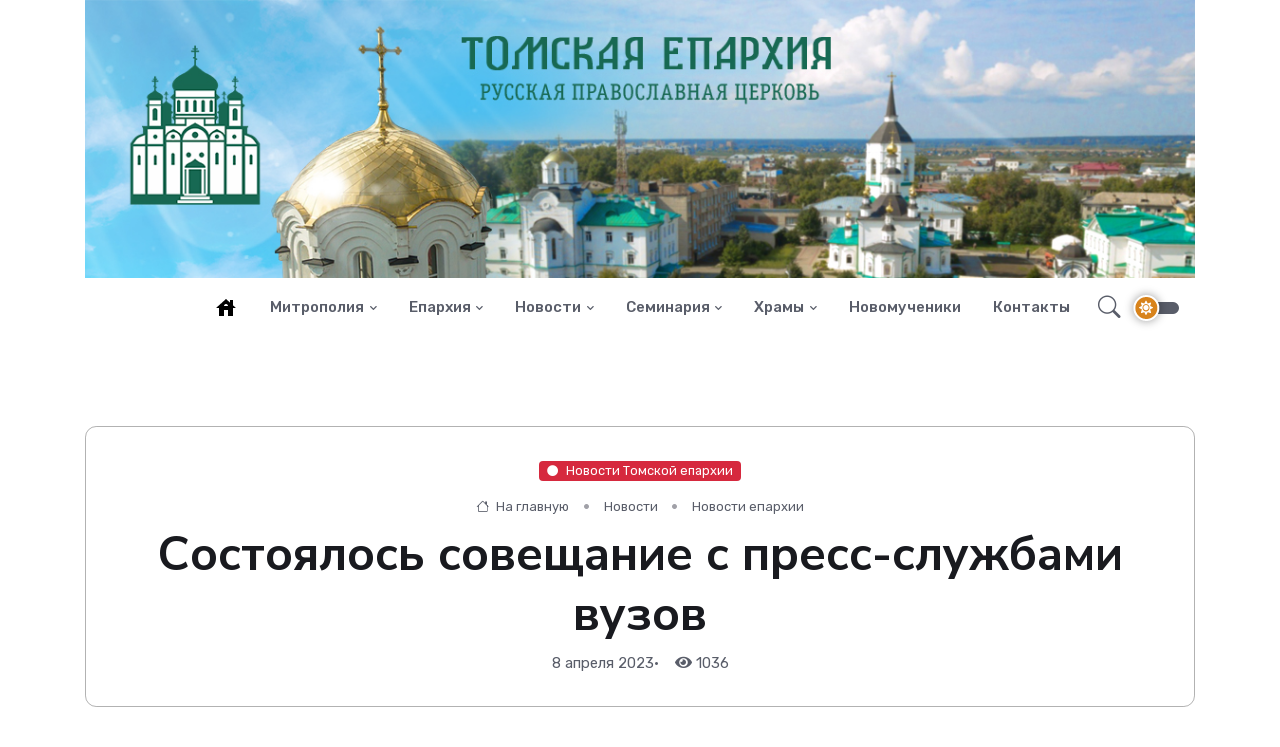

--- FILE ---
content_type: text/html; Charset=utf-8
request_url: https://tomskeparhia.ru/newses/mitropolia/?id=1470
body_size: 34144
content:
<!DOCTYPE html>
<html lang="ru">
<head>
<!--.120-->

	<title>Состоялось совещание с пресс-службами вузов | Новости Томской епархии | Православие в Томске. Официальный сайт Томской епархии</title> 

<META http-equiv="Content-Type" content="text/html; charset=utf-8" />
<META name="title" content="Состоялось совещание с пресс-службами вузов">
<meta name="keywords" content="Новости Томской епархии. Официальный сайт Томской епархии">
<meta name="description" content="Состоялось совещание с пресс-службами вузов">
<meta name="robots" content="all" />
<meta name="viewport" content="width=device-width, initial-scale=1">
<link rel="alternate" type="application/rss+xml" title="Православие в Томске. Официальный сайт Томской епархии" href="http://tomskeparhia.ru/rss.asp" />

<meta property="og:title" content="Состоялось совещание с пресс-службами вузов | Новости Томской епархии" />
<meta property="og:description" content="6 апреля в малом зале Администрации Томской области состоялось совещание представителей Администрации Томской области и Томской епархии с пресс-службами томских вузов . Мероприятие было организовано в рамках подготовки к проведению XXXIII Дней славянской письменности и культуры." />
<meta property="og:site_name" content="Томская епархия" />
<link rel="image_src" href="http://tomskeparhia.ru" />
<meta property="og:image" content="http://tomskeparhia.ru" />



	<!-- Favicon -->
<link rel="apple-touch-icon" sizes="57x57" href="/apple-icon-57x57.png">
<link rel="apple-touch-icon" sizes="60x60" href="/apple-icon-60x60.png">
<link rel="apple-touch-icon" sizes="72x72" href="/apple-icon-72x72.png">
<link rel="apple-touch-icon" sizes="76x76" href="/apple-icon-76x76.png">
<link rel="apple-touch-icon" sizes="114x114" href="/apple-icon-114x114.png">
<link rel="apple-touch-icon" sizes="120x120" href="/apple-icon-120x120.png">
<link rel="apple-touch-icon" sizes="144x144" href="/apple-icon-144x144.png">
<link rel="apple-touch-icon" sizes="152x152" href="/apple-icon-152x152.png">
<link rel="apple-touch-icon" sizes="180x180" href="/apple-icon-180x180.png">
<link rel="icon" type="image/png" sizes="192x192"  href="/android-icon-192x192.png">
<link rel="icon" type="image/png" sizes="32x32" href="/favicon-32x32.png">
<link rel="icon" type="image/png" sizes="96x96" href="/favicon-96x96.png">
<link rel="icon" type="image/png" sizes="16x16" href="/favicon-16x16.png">
<link rel="manifest" href="/manifest.json">
<meta name="msapplication-TileColor" content="#ffffff">
<meta name="msapplication-TileImage" content="/ms-icon-144x144.png">
<meta name="theme-color" content="#ffffff">
<!-- Favicon -->

	<!-- Google Font -->
	<link rel="preconnect" href="https://fonts.gstatic.com">
	<link href="https://fonts.googleapis.com/css2?family=Nunito+Sans:wght@400;700&family=Rubik:wght@400;500;700&display=swap" rel="stylesheet">

	

	<!-- Plugins CSS -->
	<link rel="stylesheet" type="text/css" href="/assets/vendor/font-awesome/css/all.min.css">
	<link rel="stylesheet" type="text/css" href="/assets/vendor/bootstrap-icons/bootstrap-icons.css">
	<link rel="stylesheet" type="text/css" href="/assets/vendor/plyr/plyr.css">
  <link rel="stylesheet" type="text/css" href="/assets/vendor/glightbox/css/glightbox.css">
  <link rel="stylesheet" type="text/css" href="/assets/vendor/tiny-slider/tiny-slider.css">

	<!-- Theme CSS -->
	<link id="style-switch" rel="stylesheet" type="text/css" href="/assets/css/style.css">
	
	<!-- Specific CSS -->
	<link id="style-switch" rel="stylesheet" type="text/css" href="/www/css/style.css">
	
	
    <script src="https://ajax.googleapis.com/ajax/libs/jquery/3.2.1/jquery.min.js"></script>

</head><body>

<div class="container" style="cursor:pointer" onclick="location.href='/'">
	<img src="/www/pics/wide_logo.jpg" class="w-100">
</div>
<!-- =======================
Header START -->
<header class="navbar-light navbar-sticky header-static">
	<!-- Logo Nav START -->
	<nav class="navbar navbar-expand-lg">
		<div class="container">
			<!-- Logo START -->
			<a class="navbar-brand" href="/">
				<img class="navbar-brand-item light-mode-item" src="/www/pics/Logo_tomask_2.jpg" alt="logo">			
				<img class="navbar-brand-item dark-mode-item" src="/www/pics/Logo_tomask_22.png" alt="logo">			
			</a>
			<!-- Logo END -->

			<!-- Responsive navbar toggler -->
			<button class="navbar-toggler ms-auto" type="button" data-bs-toggle="collapse" data-bs-target="#navbarCollapse" aria-controls="navbarCollapse" aria-expanded="false" aria-label="Toggle navigation">
			  <span class="text-body h6 d-none d-sm-inline-block">Меню</span>
			  <span class="navbar-toggler-icon"></span>
		  </button>



			<!-- Main navbar START -->
			<div class="collapse navbar-collapse" id="navbarCollapse">
				<ul class="navbar-nav navbar-nav-scroll ms-auto">
				<li class="nav-item"> <a class="nav-link" href="/" title="На стартовую"><img src="/www/pics/house_black_24dp.svg" alt="На стартовую"></a></a></li>

				<li class="nav-item dropdown">
					<a class="nav-link dropdown-toggle" href="/mitropolia/" id="Menu_441" data-bs-toggle="dropdown" aria-haspopup="true" aria-expanded="false">Митрополия</a>
			
			<ul class="dropdown-menu" aria-labelledby="Menu_466">
		
				<li> <a class="dropdown-item" href="/mitropolia/about/">О Митрополии</a></li>
			
				<li> <a class="dropdown-item" href="/mitropolia/index/">Томская епархия</a></li>
			
				<li> <a class="dropdown-item" href="/mitropolia/kolpashevo/">Колпашевская епархия</a></li>
			
				</ul>
			</li>
		
				<li class="nav-item dropdown">
					<a class="nav-link dropdown-toggle" href="/eparhia/" id="Menu_445" data-bs-toggle="dropdown" aria-haspopup="true" aria-expanded="false">Епархия</a>
			
			<ul class="dropdown-menu" aria-labelledby="Menu_434">
		
				<li class="dropdown-submenu dropend">
					<a class="dropdown-item dropdown-toggle" href="/eparhia/biography/">Митрополит </a>
			
			<ul class="dropdown-menu dropdown-menu-end" data-bs-popper="none">
		
				<li> <a class="dropdown-item" href="/eparhia/biography/biography/">Биография Митрополита</a></li>
			
				<li> <a class="dropdown-item" href="/eparhia/biography/word/">Слово Митрополита</a></li>
			
				<li> <a class="dropdown-item" href="/eparhia/biography/sheduler/">Расписание архиерейских служений</a></li>
			
				<li class="dropdown-submenu dropend">
					<a class="dropdown-item dropdown-toggle" href="/eparhia/biography/anniversary/">Юбилей митрополита</a>
			
			<ul class="dropdown-menu dropdown-menu-end" data-bs-popper="none">
		
				<li> <a class="dropdown-item" href="/eparhia/biography/anniversary/congratulations/">Поздравления</a></li>
			
				<li> <a class="dropdown-item" href="/eparhia/biography/anniversary/hotos/">Фотоальбом</a></li>
			
				</ul>
			</li>
		
			</ul></li>
		
				<li> <a class="dropdown-item" href="/eparhia/histiry/">История Томской епархии</a></li>
			
				<li> <a class="dropdown-item" href="/eparhia/structure/">Отделы епархии</a></li>
			
				<li> <a class="dropdown-item" href="/eparhia/saints/">Святые земли Томской</a></li>
			
				<li> <a class="dropdown-item" href="/eparhia/shrines/">Святыни Томской митрополии</a></li>
			
				</ul>
			</li>
		
				<li class="nav-item dropdown">
					<a class="nav-link dropdown-toggle" href="/newses/" id="Menu_369" data-bs-toggle="dropdown" aria-haspopup="true" aria-expanded="false">Новости</a>
			
			<ul class="dropdown-menu" aria-labelledby="Menu_402">
		
				<li> <a class="dropdown-item" href="/newses/mitropolia/">Новости епархии</a></li>
			
				<li> <a class="dropdown-item" href="/newses/cerkov/">Церковные новости</a></li>
			
				<li> <a class="dropdown-item" href="/newses/announcements/">Анонсы и объявления</a></li>
			
				</ul>
			</li>
		
				<li class="nav-item dropdown">
					<a class="nav-link dropdown-toggle" href="/seminary/" id="Menu_442" data-bs-toggle="dropdown" aria-haspopup="true" aria-expanded="false">Семинария</a>
			
			<ul class="dropdown-menu" aria-labelledby="Menu_443">
		
				<li> <a class="dropdown-item" href="/seminary/sboutseminary/">О семинарии</a></li>
			
				<li> <a class="dropdown-item" href="/seminary/conditions/">Условия приёма</a></li>
			
				</ul>
			</li>
		
				<li class="nav-item dropdown">
					<a class="nav-link dropdown-toggle" href="/temples/" id="Menu_461" data-bs-toggle="dropdown" aria-haspopup="true" aria-expanded="false">Храмы</a>
			
			<ul class="dropdown-menu" aria-labelledby="Menu_450">
		
				<li> <a class="dropdown-item" href="/temples/gradotomsk/">Градо-Томское благочиние</a></li>
			
				<li> <a class="dropdown-item" href="/temples/tomskregion/">Благочиние Томского района</a></li>
			
				<li> <a class="dropdown-item" href="/temples/east/">Восточное благочиние</a></li>
			
				<li> <a class="dropdown-item" href="/temples/center/">Центральное благочиние</a></li>
			
				</ul>
			</li>
		
				<li class="nav-item"> <a class="nav-link" href="/marturs/">Новомученики</a></li>
			
				<li class="nav-item"> <a class="nav-link" href="/contacts/">Контакты</a></li>
			

		</ul>
	</div>


			<!-- Nav right START -->
			<div class="nav ms-sm-3 flex-nowrap align-items-center">
			
				<!-- Nav Search -->
				<div style="/*display:none*/" class="nav-item dropdown nav-search dropdown-toggle-icon-none">
					<a class="nav-link pe-0 dropdown-toggle" role="button" href="#" id="navSearch" data-bs-toggle="dropdown" aria-expanded="false">
						<i class="bi bi-search fs-4"> </i>
					</a>
					<div class="dropdown-menu dropdown-menu-end shadow rounded p-2" aria-labelledby="navSearch">
					  <form action="/seach/" method="get" onSubmit="return CheckSearchForm(this)" class="input-group">
					    <input name="search" class="form-control border-success" type="search" placeholder="Поиск" aria-label="Поиск">
						<input type="hidden" name="where" value="full"/>
					    <button class="btn btn-success m-0" type="submit">Поиск</button>
					  </form>
					</div>
				</div>
				<!-- Dark mode switch -->
				<div class="nav-item">
					<div class="modeswitch" id="darkModeSwitch">
						<div class="switch"></div>
					</div>
				</div>
			</div>
			<!-- Nav right END -->
		</div>
	</nav>
	<!-- Logo Nav END -->
</header>
<!-- =======================
Header END -->


<!-- **************** MAIN CONTENT START **************** -->
<div id="main">

	
			<!-- container: block_numbers_left: -1,1,2,3,4,5, block_numbers_right:  -->
			<div class="container">
				<!-- row -->
				<div class="row">		
					<!-- div_class_left -->
					<div class="col-12">
						<!--*** 5 ***---><!--*** 5 ***---><!--*** 5 ***---><!--*** ablocks(i): 2 ***--->
<!-------Begin ShowInsertions 2-1/1-Ins_type: 1038------>
	<!-- BEGIN OF INSERTIONS block_id: 2, block_style: 0, Ins_type: 1038, custom: , custom_dop: , block_dop_class: , pos_dop_class:   ------>
			<!-- Section for Dop/Classes -->
			<!--section class="pt-0 pb-0  news_style_"-->
	
			<!--/Section-->
			<!-- End of Row with Dop/Classes -->
	<!-- END OF INSERTIONS block_id: 2, block_style: 0 -->
	
<!-------End ShowInsertions 2------><!--*** 5 ***---><!--*** 5 ***---><!--*** 5 ***--->
					</div>
					<!-- .div_class_left -->
					
					
				</div>
				<!-- .row -->
			</div>
			<!-- .container -->
	
	<!------ OneNewsStyleID: 33---------->
	<article>
	<section>
	
			<section class="pt-4">
				<div class="container">
					<div class="row">
						<div class="col-12">
							<div class="border-1 p-4 text-center rounded-3">

											<!-- Card category -->
											<a href="/newses/mitropolia/" class="badge bg-danger mb-2"><i class="fas fa-circle me-2 small fw-bold"></i>Новости Томской епархии</a>
											<div class="">
												

						<nav class="d-flex justify-content-center" aria-label="breadcrumb">
							<ol class="breadcrumb breadcrumb-dots m-0">
								<li class="breadcrumb-item"><a href="/"><i class="bi bi-house me-1"></i> На главную</a></li>
<li class="breadcrumb-item"><a href="/newses/">Новости</a></li><li class="breadcrumb-item"><a href="/newses/mitropolia/">Новости епархии</a></li>
								
							</ol>
						</nav>

											</div>
											<!-- Card title -->
											<h1 class="display-5">Состоялось совещание с пресс-службами вузов</h1>
											
											<!-- Card info -->
											<ul class="nav nav-divider  align-items-center justify-content-center card-podval">								
												<li class="nav-item">8&nbsp;апреля&nbsp;2023</li>
								  <span class="news_dt ViewCounter point">•</span>
												<li class="nav-item ViewCounter"><i class="fas fa-eye"></i> 1036</li>
											</ul>
											
							</div>
						</div>
					</div>
				</div>
			</section>
		
	<div class="container" data-sticky-container>
		<div class="row mainbody">
		
	
		<!-- =======================Main START -->
				
					<!-- Left sidebar START -->
					<div class="col-lg-2 narrow order-2 order-lg-1">
						<div class="text-start text-lg-center mb-5" data-sticky data-margin-top="80" data-sticky-for="991">
							
<!-------Begin ShowInsertions 7-1/1-Ins_type: 1023------>
	<!-- BEGIN OF INSERTIONS block_id: 7, block_style: 0, Ins_type: 1023, custom: , custom_dop: , block_dop_class: , pos_dop_class:   ------>
			<!-- Section for Dop/Classes -->
			<!--section class="pt-0 pb-0  news_style_0"-->
	
		<div class="col-12" style="padding-left:0px; padding-right:0px;">
			
<h5>Поделиться в соц.сетях</h5>
<ul class="social-icons social-icons-1">
<li><span onclick="window.open('https://vk.com/share.php?url='+ window.location.href +'')"><i class="fab fa-vk"></i></span></li>
    <li><span onclick="window.open('https://connect.ok.ru/offer?url='+ window.location.href +'')"><i class="fab fa-odnoklassniki"></i></span></li>
    <li><span onclick="window.open('https://telegram.me/share/url?url='+ window.location.href +'')"><i class="fab fa-telegram"></i></span></li>
    <li><span onclick="window.open('https://twitter.com/intent/tweet?url='+ window.location.href +'')"><i class="fab fa-twitter"></i></span></li>
</ul>








		</div>
	
			<!--/Section-->
			<!-- End of Row with Dop/Classes -->
	<!-- END OF INSERTIONS block_id: 7, block_style: 0 -->
	
<!-------End ShowInsertions 7------>
						</div>
					</div>
					<!-- Left sidebar END -->
					
					
					<!-- Main Content START -->
					<div class="col-lg-7 mb-5 newsbody order-1 order-lg-2">   

			
				<div class="rounded position-relative mb-3 w-100 clearfix">
					<img src="/www/news/2023/4/10193558683_b.jpg" class="rounded w-100">
				</div>
			<p><em>6 апреля в малом зале Администрации Томской области состоялось совещание представителей Администрации Томской области и Томской епархии с пресс-службами томских вузов . Мероприятие было организовано в рамках подготовки к проведению </em><em>XXXIII Дней славянской письменности и культуры.</em></p>

<p>После приветственного слова начальника Департамента по информационной политике Алексея Владимировича Севастьянова, секретарь оргкомитета Кирилло-Мефодиевских чтений Андрей Юрьевич Труш поприветствовал сотрудников пресс-служб томских вузов и познакомил собравшихся с запланированными мероприятиями в рамках Духовно-исторических чтений, которые пройдут в Томской области в мае 2023 года.</p>

<p>&laquo;Глобальные вызовы современности и духовный выбор человека&raquo; &mdash; обсуждению этой актуальной темы будут посвящены все мероприятия XXXIII Духовно-исторических чтений памяти просветителей словенских Кирилла и Мефодия в Томской области. Вместе с тем, тематическими направлениями также станут Год педагога и наставника, 200-летие со дня рождения великого педагога и наставника Константина Дмитриевича Ушинского, 80-летие разгрома немецко-фашистских войск в Сталинградской битве, 1160 -летие со времени возникновения славянской письменности.</p>

<p>Вопросы взаимодействия в освещении дней славянской письменности и культуры с томскими вузами является одним из приоритетных в организации Чтений. Ряд мероприятий духовно-нравственного характера подразумевает участие молодежи, студентов и школьников.</p>

<p>Руководитель информационного отдела Томской епархии Полина Ромашова подчеркнула, что оргкомитет Чтений планирует привлечь к освещению мероприятий лидеров мнений и известных томских блогеров.</p>

<p>Алексей Владимирович Севастьянов отметил, что в этом году логотип и фирменный стиль Чтений были модернизированы с учетом современных тенденций и это положительно скажется на привлечении внимания молодой аудитории.</p>

<p>&nbsp;</p>

	<div id="item-3" class="row g-3">
		<h4>Фотогалерея</h4>
	<div class="pictures gallery p-0" id="gallery">


			<a href="/www/news/2023/4/10193558683_b.jpg" data-gallery="image-popup" data-glightbox='title:;'>
				<img class="rounded" src="/www/news/2023/4/10193558683_s.jpg" alt="">
			</a>
	

			<a href="/www/news/2023/4/101935571532_b.jpg" data-gallery="image-popup" data-glightbox='title:;'>
				<img class="rounded" src="/www/news/2023/4/101935571532_s.jpg" alt="">
			</a>
	

			<a href="/www/news/2023/4/10193558232_b.jpg" data-gallery="image-popup" data-glightbox='title:;'>
				<img class="rounded" src="/www/news/2023/4/10193558232_s.jpg" alt="">
			</a>
	

			<a href="/www/news/2023/4/1019360248_b.jpg" data-gallery="image-popup" data-glightbox='title:;'>
				<img class="rounded" src="/www/news/2023/4/1019360248_s.jpg" alt="">
			</a>
	

			<a href="/www/news/2023/4/10193559487_b.jpg" data-gallery="image-popup" data-glightbox='title:;'>
				<img class="rounded" src="/www/news/2023/4/10193559487_s.jpg" alt="">
			</a>
	

        </div>
        </div>


	<div style="clear:both"></div>
	<br><br>
	<div class="d-grid gap-2 d-md-flex justify-content-md-end mt-5">
		<a href="/newses/mitropolia/" class="btn btn-primary me-md-2" type="button"><i class="fas fa-angle-left me-2"></i> Вернуться к списку</a>
	</div>
	<div class="mt-4 pt-4 w-100" style="border-top:#aaa solid 1px"></div>
	
					</div>
					<!-- Main Content END -->		
					
					<!-- Right sidebar START -->
					<div class="col-lg-3 narrow order-3">
						<div data-sticky data-margin-top="80" data-sticky-for="991">
							
<!-------Begin ShowInsertions 13-1/2-Ins_type: 17------>
	<!-- BEGIN OF INSERTIONS block_id: 13, block_style: 5, Ins_type: 17, custom: , custom_dop: , block_dop_class: , pos_dop_class:   ------>
			<!-- Section for Dop/Classes -->
			<!--section class="pt-0 pb-0  news_style_5"-->
	
	<!---  block_dop_class: , pos_dop_class:   ------>
	<!-- START Ins_type: 18, Ins_count: 1, news_style: 5 -->
	<!-- block_descr: , pos_descr:  -->
	<!-- location: /newses/mitropolia/, custom_dop:  -->

	
		<!-- Title -->
			
					<div class="col-12 mb-3  news_style_5">
						<h2 class="m-0"><i class="far fa-clock  me-2"></i>Другие новости раздела</h2>
					</div>
				
				<section class="row  mb-3  news_style_5">	
	
			<!-- Card item START -->
			
					<div class="col-12">
				
				<div class="card w-100">
					<!-- Card img -->
						
						<div class="card-image card-img position-relative ImgBlock ">
						
						
								<span class="div_img" style="background-image:url('/www/news/2026/1/17832431685.jpg'); background-position: center left; background-size: cover;"></span>
								
						<div class="card-img-overlay d-flex align-items-start flex-column p-3" style="cursor:pointer" onclick="location.href='/newses/mitropolia/?id=3574'">
						
						
							<div class="top-right-icons icon-md bg-secondary bg-blur text-white rounded-circle" title="Имеется фотоальбом">
							<i class="far fa-images" style="font-size:larger;"></i></div>
			
				
							<div class="w-100 mt-auto">
								<!-- Card category -->
								<a href="/newses/mitropolia/?id=3574" class="badge bg-danger mb-1 SectionIndic"><i class="fas fa-circle me-2 small fw-bold"></i>Новости епархии</a>
							</div>
						</div>
				</div>
					<div class="card-body px-0 pt-3">
						<h4 class="card-title"><a href="/newses/mitropolia/?id=3574" class="btn-link text-reset fw-bold">Приходы томских храмов поделились Рождественской радостью с болящими и нуждающимися</a></h4>
						
						<!-- Card info -->
						<ul class="nav nav-divider align-items-center d-none d-sm-inline-block card-podval">
							<li class="nav-item news_dt">16&nbsp;января&nbsp;2026</li>
								  <span class="news_dt ViewCounter point">•</span>
							<li class="nav-item ViewCounter"><i class="fas fa-eye"></i> 38</li>
						</ul>
					</div>
					<div class="card-footer px-0 pt-0 mb-3 d-none">
						<ul class="nav nav-divider align-items-center d-none d-sm-inline-block card-podval">
							<li class="nav-item news_dt">16&nbsp;января&nbsp;2026</li>
								  <span class="news_dt ViewCounter point">•</span>
							<li class="nav-item ViewCounter"><i class="fas fa-eye"></i> 38</li>
						</ul>
					</div>
				</div>
			</div>
			<!-- Card item END -->

		
			<!-- Card item START -->
			
					<div class="col-12">
				
				<div class="card w-100">
					<!-- Card img -->
						
						<div class="card-image card-img position-relative ImgBlock ">
						
						
								<span class="div_img" style="background-image:url('/www/news/2026/1/16153091145.jpg'); background-position: center left; background-size: cover;"></span>
								
						<div class="card-img-overlay d-flex align-items-start flex-column p-3" style="cursor:pointer" onclick="location.href='/newses/mitropolia/?id=3573'">
						
						
							<div class="top-right-icons icon-md bg-secondary bg-blur text-white rounded-circle" title="Имеется фотоальбом">
							<i class="far fa-images" style="font-size:larger;"></i></div>
			
				
							<div class="w-100 mt-auto">
								<!-- Card category -->
								<a href="/newses/mitropolia/?id=3573" class="badge bg-warning mb-1 SectionIndic"><i class="fas fa-circle me-2 small fw-bold"></i>Новости епархии</a>
							</div>
						</div>
				</div>
					<div class="card-body px-0 pt-3">
						<h4 class="card-title"><a href="/newses/mitropolia/?id=3573" class="btn-link text-reset fw-bold">Митрополит Ростислав освятил часовню в Областном Онкологическом диспансере</a></h4>
						
						<!-- Card info -->
						<ul class="nav nav-divider align-items-center d-none d-sm-inline-block card-podval">
							<li class="nav-item news_dt">16&nbsp;января&nbsp;2026</li>
								  <span class="news_dt ViewCounter point">•</span>
							<li class="nav-item ViewCounter"><i class="fas fa-eye"></i> 99</li>
						</ul>
					</div>
					<div class="card-footer px-0 pt-0 mb-3 d-none">
						<ul class="nav nav-divider align-items-center d-none d-sm-inline-block card-podval">
							<li class="nav-item news_dt">16&nbsp;января&nbsp;2026</li>
								  <span class="news_dt ViewCounter point">•</span>
							<li class="nav-item ViewCounter"><i class="fas fa-eye"></i> 99</li>
						</ul>
					</div>
				</div>
			</div>
			<!-- Card item END -->

		
		
			
			</section>
	
	<!--div class="divider"></div-->
	
			<!--/Section-->
			<!-- End of Row with Dop/Classes -->
	<!-- END OF INSERTIONS block_id: 13, block_style: 5 -->
	
<!-------End ShowInsertions 13------>				
						</div>
					</div>
					<!-- Right sidebar END -->
		

		
	
				</div>
			</div>
		</section>
</article>

	</div>


<!-- =======================
Footer START -->
<footer class="bg-dark pt-5">
	<div class="container">
		<!-- About and Newsletter START -->
		<div class="row pt-3 pb-4">
			<div class="col-md-3">
				<img src="/www/pics/Logo_tomask_22.png" alt="footer logo">
			</div>
			<div class="col-md-9">
				<p class="text-muted" style="margin-top: 0.7rem;">Сайт создан по Благословению Ростислава, митрополита Томского и Асиновского</p>
			</div>
			<div class="col-md-4">
			</div>
		</div>
		<!-- About and Newsletter END -->

		<!-- Divider -->
		<hr>

		<!-- Widgets START -->
		<div class="row pt-5">
			<!-- Footer Widget -->
			<div class="col-md-6 col-lg-3 mb-4">
				<h5 class="mb-4 text-white">Контакты</h5>
				<!-- Item -->
				<div class="mb-4 position-relative">
					<div><div class="badge bg-danger mb-2"><i class="fas fa-circle me-2 small fw-bold"></i>Адрес</div></div>
					<div class="btn-link text-white fw-normal">634050, г.Томск, пр. Ленина 119</div>
				</div>
				<!-- Item -->
				<div class="mb-4 position-relative">
					<div><div class="badge bg-info mb-2"><i class="fas fa-circle me-2 small fw-bold"></i>Телефоны</div></div>
					<div class="btn-link text-white fw-normal">Канцелярия: (3822) 511385</div>
				</div>
				<!-- Item -->
				<div class="mb-4 position-relative">
					<div><div class="badge bg-danger mb-2"><i class="fas fa-circle me-2 small fw-bold"></i>Email</div></div>
					<div class="btn-link text-white fw-normal"><a style="color:#fff" href="mailto:tomsk@mpatriarchia.ru">tomsk@mpatriarchia.ru</a></div>
					<div class="pt-4">
<!-- Yandex.Metrika informer -->
<a href="https://metrika.yandex.ru/stat/?id=88881369&from=informer"
target="_blank" rel="nofollow"><img src="https://informer.yandex.ru/informer/88881369/3_0_FFFFFFFF_EFEFEFFF_0_pageviews"
style="width:88px; height:31px; border:0;" alt="Яндекс.Метрика" title="Яндекс.Метрика: данные за сегодня (просмотры, визиты и уникальные посетители)" class="ym-advanced-informer" data-cid="88881369" data-lang="ru" /></a>
<!-- /Yandex.Metrika informer -->

<!-- Yandex.Metrika counter -->
<script type="text/javascript" >
   (function(m,e,t,r,i,k,a){m[i]=m[i]||function(){(m[i].a=m[i].a||[]).push(arguments)};
   m[i].l=1*new Date();k=e.createElement(t),a=e.getElementsByTagName(t)[0],k.async=1,k.src=r,a.parentNode.insertBefore(k,a)})
   (window, document, "script", "https://mc.yandex.ru/metrika/tag.js", "ym");

   ym(88881369, "init", {
        clickmap:true,
        trackLinks:true,
        accurateTrackBounce:true
   });
</script>
<noscript><div><img src="https://mc.yandex.ru/watch/88881369" style="position:absolute; left:-9999px;" alt="" /></div></noscript>
<!-- /Yandex.Metrika counter -->
</div>
				</div>
			</div>

			<!-- Footer Widget -->
			<div class="col-md-6 col-lg-3 mb-4">
				<h5 class="mb-4 text-white">Навигация</h5>
				<div class="row">
					<div class="col-12">
						<ul class="nav flex-column text-primary-hover">

			<li class="nav-item"><a class="nav-link pt-0" href="/mitropolia/">Митрополия</a></li>
		
			<li class="nav-item"><a class="nav-link" href="/eparhia/">Епархия</a></li>
		
			<li class="nav-item"><a class="nav-link" href="/newses/">Новости</a></li>
		
			<li class="nav-item"><a class="nav-link" href="/seminary/">Семинария</a></li>
		
			<li class="nav-item"><a class="nav-link" href="/temples/">Храмы</a></li>
		
			<li class="nav-item"><a class="nav-link" href="/marturs/">Новомученики</a></li>
		
			<li class="nav-item"><a class="nav-link" href="/contacts/">Контакты</a></li>
		
						</ul>
					</div>
				</div>
			</div>

			<!-- Footer Widget -->
			<div class="col-sm-6 col-lg-3 mb-4">
				<h5 class="mb-4 text-white">Мы в соц.сетях</h5>
				<ul class="nav flex-column text-primary-hover">
					<!--li class="nav-item"><a class="nav-link pt-0" href="#"><i class="fab fa-whatsapp fa-fw me-2" target="_blank"></i>WhatsApp</a></li>
					<li class="nav-item"><a class="nav-link" href="#"><i class="fab fa-youtube fa-fw me-2" target="_blank"></i>YouTube</a></li>
					<li class="nav-item"><a class="nav-link" href="#" target="_blank"><i class="fab fa-facebook-f fa-fw me-2"></i>Facebook</a></li>
					<li class="nav-item"><a class="nav-link" href="#" target="_blank"><i class="fab fa-twitter fa-fw me-2"></i>Twitter</a></li-->
					<li class="nav-item"><a class="nav-link" href="https://vk.com/pravtomsk" target="_blank"><i class="fab fa-vk fa-fw me-2"></i>ВКонтакте</a></li>
					<li class="nav-item"><a class="nav-link" href="https://ok.ru/group/56595922419958" target="_blank"><i class="fab fa-odnoklassniki fa-fw me-2"></i>Одноклассники</a></li>
					<li class="nav-item"><a class="nav-link" href="https://t.me/tomskayaeparhia" target="_blank"><i class="fab fa-telegram fa-fw me-2"></i>Телеграм</a></li>
				</ul>
			</div>

			<!-- Footer Widget -->
			<div class="col-sm-6 col-lg-3 mb-4">
				<h5 class="mb-4 text-white">Об информации</h5>
				<p class="text-muted">Перепечатка материалов приветствуется. Просьба в качестве источника информации указывать этот сайт</p>
			</div>
		</div>
		<!-- Widgets END -->

	</div>

	<!-- Footer copyright START -->
	<div class="bg-dark-overlay-3">
		<div class="container">
			<div class="row align-items-center justify-content-md-between py-4">
				<div class="col-md-12">
					<!-- Copyright -->
					<div class="text-center text-md-start text-primary-hover text-muted">Создание сайта и его техническая поддержка - православный проект «Епархия»

					</div>
				</div>
				<div class="col-md-12 mt-1">
					<!-- Copyright -->
					<div class="text-center text-md-start text-primary-hover text-muted">©2021-2026 Томская епархия Русской Православной Церкви Московский Патриархат
					</div>
				</div>
			</div>
		</div>
	</div>
	<!-- Footer copyright END -->
</footer>
<!-- =======================
Footer END -->

<!-- Back to top -->
<div class="back-top"><i class="bi bi-arrow-up-short"></i></div>


<!-- Bootstrap JS -->
<script src="/assets/vendor/bootstrap/dist/js/bootstrap.bundle.min.js"></script>
<script src="/assets/vendor/plyr/plyr.js"></script>
<script src="/assets/vendor/glightbox/js/glightbox.js"></script>
    <script src="/assets/vendor/jarallax/jarallax.js"></script>
    <script src="/assets/vendor/jarallax/jarallax-video.js"></script>
<script src="/assets/vendor/tiny-slider/tiny-slider.js"></script>
<script src="/assets/vendor/sticky-js/sticky.min.js"></script>


    <script type="text/javascript">
      jarallax(document.querySelectorAll(".jarallax"));

      jarallax(document.querySelectorAll(".jarallax-keep-img"), {
        keepImg: true,
      });
	  
		
    </script>

<!-- Template Functions -->
<script src="/assets/js/functions.js"></script>

<script src="/assets/js/imagesloaded.pkgd.min.js"></script>
<script type="module" src="/assets/js/main.js"></script>

</body>
</html><!--Страница сформирована за 0,80 секунды. (14:02:51,33 - 14:02:52,13)-->

--- FILE ---
content_type: image/svg+xml
request_url: https://tomskeparhia.ru/www/pics/house_black_24dp.svg
body_size: 134
content:
<svg xmlns="http://www.w3.org/2000/svg" enable-background="new 0 0 24 24" height="24px" viewBox="0 0 24 24" width="24px" fill="#000000"><g><rect fill="none" height="24" width="24"/></g><g><path d="M19,9.3V4h-3v2.6L12,3L2,12h3v8h5v-6h4v6h5v-8h3L19,9.3z M10,10c0-1.1,0.9-2,2-2s2,0.9,2,2H10z"/></g></svg>

--- FILE ---
content_type: application/javascript
request_url: https://tomskeparhia.ru/assets/js/index.js
body_size: 4633
content:
class CubeGallery {

    constructor(id, { minHeight, margin }) {
        // selector
        this.id = id
        
        // min height
        this.minHeight = minHeight && minHeight > 0 ? minHeight : 150
        
        // margin
        this.margin = margin && margin > 0 ? margin : 0

        // gallery container
        this.gallery = document.querySelector(`#${ this.id }`)

        // gallery width
        this.galleryWidth = 0 // default

        // gallery images
        this.images = document.querySelectorAll(`#${ this.id } img`)

        // count images
        this.nbImages = this.images.length

        // extra borders or padding or margins that can be added with css
        this.extra = 0

        /**
         * Find images CSS properties that can affect gallery calculation
         */
        this.findExtraWidth(this.images[0])
        
        /**
         * Apply CSS style
         */
        this.applyStyle()
        
        /**
         * Handle responsive
         */
        window.addEventListener('resize', () => {
            // prevent height resize
            if (this.galleryWidth != this.gallery.offsetWidth) {
                this.create()
            }
        })

        /**
         * Wait for all images load before creating gallery
         */
        var counter = 0
        var create = () => {
            if (counter === this.nbImages) {
                this.create()
            }
        }

        this.images.forEach.call(this.images, function(img) {
            if (img.complete) {
                counter++;
                create()
            }
            else {
                img.addEventListener('load', () => {
                    counter++;
                    create()
                }, false)
            }
        })
    }
}


/**
 * Data that may change
 */
CubeGallery.prototype.loadVariableDatas = function () {
    // gallery width
    this.galleryWidth = this.gallery.offsetWidth

    // images
    this.images.forEach(img => {
        img.width = Math.floor(img.naturalWidth * this.minHeight / img.naturalHeight), // default width
        img.height = this.minHeight // default height
    })
}


/**
 * Apply CSS properties
 */
CubeGallery.prototype.applyStyle = function () {
    /**
     * Remove white spaces
     */
    this.gallery.style.fontSize = '0' // remove white spaces
    this.gallery.style.lineHeight = '0' // remove white spaces

    /**
     * Apply display inline block
     */
    if (this.hasWrapper()) {
        let wrapper = document.querySelectorAll(`#${ this.id } a`)
        
        this.findExtraWidth(wrapper[0]) // find wrapper CSS properties that can affect gallery calculation

        wrapper.forEach(a => {
            a.style.display = 'inline-block'
            a.style.position = 'relative'
        })
    }
}


/**
 * Check if img is wrapped by a tag
 */
CubeGallery.prototype.hasWrapper = function () {
    if (document.querySelectorAll(`#${ this.id } a`).length > 0) {
        return true
    }

    return false
}


/**
 * Find CSS properties that can affect gallery calculation and add it as extra width
 * @param {*} elm
 */
CubeGallery.prototype.findExtraWidth = function (elm) {
    let borders = getComputedStyle(elm)
    let borderLeft = Number(borders.borderLeftWidth.substr(0, borders.borderLeftWidth.length - 2))
    let borderRight = Number(borders.borderRightWidth.substr(0, borders.borderLeftWidth.length - 2))
    this.extra = this.extra + borderLeft + borderRight
}


/**
 * Generate the gallery
 */
CubeGallery.prototype.generate = function () { 
    var rows = []
    var imgs = []
    var sumOfWidth = 0 // sum of the width of the images
    for (let i = 0; i < this.nbImages; i++) {
        let currentImg = this.images[i]
        let nextImg = this.images[i+1] != undefined ? this.images[i+1] : null

        sumOfWidth = Math.floor(sumOfWidth + currentImg.width)

        imgs.push(currentImg)

        if (nextImg == null || Math.floor(sumOfWidth + nextImg.width) > this.galleryWidth) { // if row is filled
            rows.push(imgs)
            sumOfWidth = 0
            imgs = []
        }
    }

    rows.forEach(imgs => {
        let sumOfWidth = 0 // sum of the width of the images
        imgs.forEach(img => sumOfWidth = Math.floor(sumOfWidth + img.width))
        imgs.forEach(img => {
            img.width = Math.floor((img.width * (img.height * this.galleryWidth / sumOfWidth) / img.height) - (this.margin * 2) - this.extra)
            img.height = Math.floor((img.height * this.galleryWidth / sumOfWidth) - (this.margin * 2) - this.extra)
            img.style.margin = this.margin + 'px'
        })
    })

    return this
}


/**
 * Create the gallery
 */
CubeGallery.prototype.create = function () {
    this.loadVariableDatas()
    return this.generate()
}

export default CubeGallery